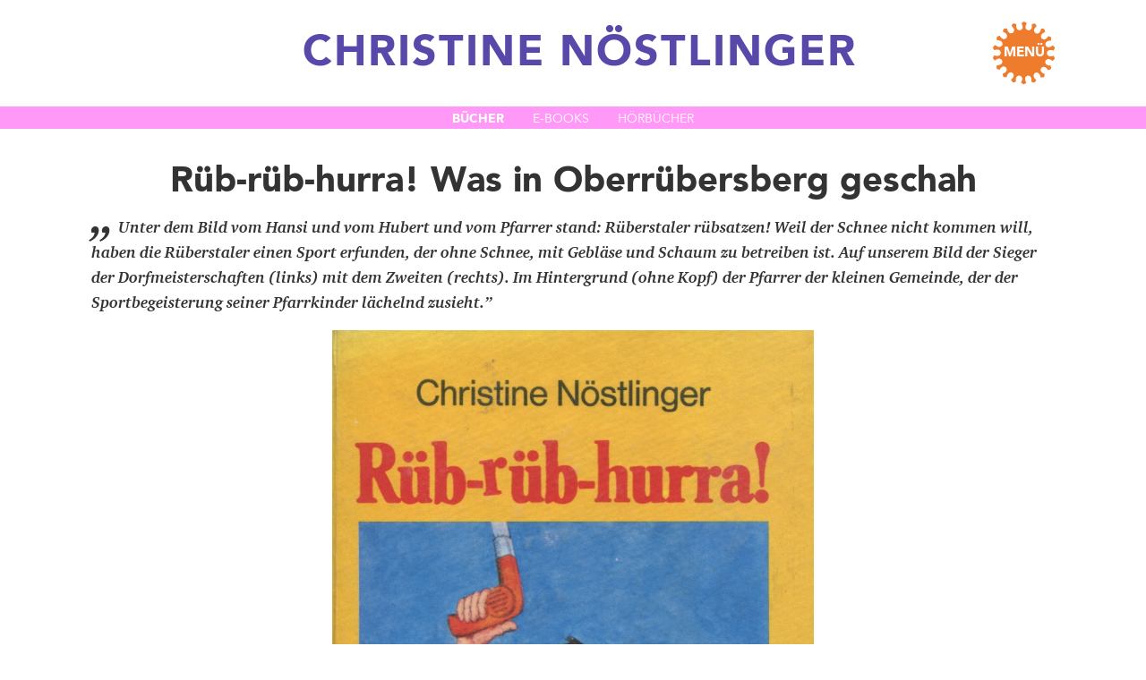

--- FILE ---
content_type: text/html; charset=UTF-8
request_url: https://www.christine-noestlinger.at/buch/rueb-rueb-hurra
body_size: 3454
content:
<!DOCTYPE html>
<html lang="de">
<head>
    <meta charset="utf-8">
    <meta name="viewport" content="width=device-width, initial-scale=1">

    <!-- CSRF Token -->
    <meta name="csrf-token" content="9LHTXkHeDIpMwaYVS5CirU7GJpAOTZPnqyd2vmRL">

    <title>Noestlinger</title>

    <!-- Scripts -->
    <script src="https://www.christine-noestlinger.at/js/app.js" defer></script>

    <!-- Styles -->
    <link href="https://www.christine-noestlinger.at/css/app.css" rel="stylesheet">
</head>
<body>
    <div id="app">
        <nav class="navbar navbar-expand-lg navbar-light bg-white">
            <div class="container-fluid">
                <div class="row title d-flex flex-fill justify-content-md-center">
                    <a class="navbar-brand" href="https://www.christine-noestlinger.at">
                            CHRISTINE <br class="brand-breaker"/>NÖSTLINGER
                        </a>
                </div>

                <button class="navbar-toggler" type="button" data-toggle="collapse" data-target="#navbarSupportedContent" aria-controls="navbarSupportedContent" aria-expanded="false" aria-label="Toggle navigation">
                    MENÜ
                </button>

            </div>
        </nav>
        <nav class="navbar navbar-expand-lg bg-white">
            <div class="container-fluid">

                <div class="collapse navbar-collapse" id="navbarSupportedContent">
                    <!-- Left Side Of Navbar -->
                    <ul class="navbar-nav ml-auto mr-auto">
                                                <li class="nav-item">
                            <a class="nav-link" href="/christine-noestlinger/leben">CHRISTINE NÖSTLINGER</a>
                        </li>
                                                                        <li class="nav-item">
                            <a class="nav-link" href="/engagement">ENGAGEMENT</a>
                        </li>
                                                                        <li class="nav-item active d-flex align-items-center">
                            <div class="decoLeft">&nbsp;</div>
                            <div class="active-item">
                                <a class="nav-link" href="https://www.christine-noestlinger.at/buch">Buch</a>
                            </div>
                            <div class="decoRight">&nbsp;</div>
                        </li>
                                                                        <li class="nav-item">
                            <a class="nav-link" href="/theater-musical">THEATER UND MUSICAL</a>
                        </li>
                                                                        <li class="nav-item">
                            <a class="nav-link" href="/film">FILM, TV UND RADIO</a>
                        </li>
                                                                        <li class="nav-item">
                            <a class="nav-link" href="/buchstabenfabrik">DIE BUCHSTABENFABRIK</a>
                        </li>
                                                <li class="nav-item">
                            <a class="nav-link language-switcher" href="/en">ENGLISH SITE</a>
                        </li>
                    </ul>

                </div>
            </div>
        </nav>

        <main>
            <div class="container-fluid no-padding">
                    <div class="container-fluid subnav d-flex">
        <ul class="ml-auto mr-auto">
            <li class="subnav-item active">
                <a class="subnav-link buch" href="https://www.christine-noestlinger.at/buch">Bücher</a>
            </li>
            <li class="subnav-item">
                <a class="subnav-link ebook" href="https://www.christine-noestlinger.at/ebooks">E-Books</a>
            </li>
            <li class="subnav-item">
                <a class="subnav-link audiobook" href="https://www.christine-noestlinger.at/hoerbuecher">Hörbücher</a>
            </li>
        </ul>
    </div>
    
    <div class="">
        <div class="werk">

            <div class="row">
                <div class="col">
                    <h1 class="werkTitel text-center">Rüb-rüb-hurra! Was in Oberrübersberg geschah</h1>
                </div>
            </div>
            <div class="row">
                <div class="col-lg-4 offset-lg-2 col-12 offset-0 order-2 order-lg-1 text-right">
                                                                        <div class="firstImage books switchable">
                                <img src="/storage/images/tjrbRwPHsoiPMp8xAXtwMcC4FyUgb0P8Mi3BpIuU.jpeg" alt="Rüb-Rüb-Hurra_JV.jp" class="img-fluid"/>
                            </div>
                                                                                                                                </div>
                <div class="col-12 col-lg-6 order-1 order-lg-2">
                    <div class="zitat">
                        <span class="init">&#8222;</span> <p>Unter dem Bild vom Hansi und vom Hubert und vom Pfarrer stand: Rüberstaler rübsatzen! Weil der Schnee nicht kommen will, haben die Rüberstaler einen Sport erfunden, der ohne Schnee, mit Gebläse und Schaum zu betreiben ist. Auf unserem Bild der Sieger der Dorfmeisterschaften (links) mit dem Zweiten (rechts). Im Hintergrund (ohne Kopf) der Pfarrer der kleinen Gemeinde, der der Sportbegeisterung seiner Pfarrkinder lächelnd zusieht.</p>&#8221;
                    </div>

                    <div class="shortDescription d-none d-lg-block">
                        <p>Was macht man in den Bergen, wenn es im Winter nicht schneit? Die Wintergäste bleiben weg, Herrn Wieselmeiers Hotel steht leer, das Kaufhaus verkauft keine Schneebrillen und kein Schiwachs, Hansi Strohmeier, das Schi-Ass von Oberrübersberg langweilt sich zu Tode, und sein Vater der Bürgermeister, rauft sich die Haare, weil er keinen Ausweg weiß. Als es fast nicht mehr auszuhalten ist und auch die Idee mit dem Kunstschnee nichts werden kann, müssen sich die vierzehn Oberrübersberger Kinder etwas ganz Neues einfallen lassen.</p>
                    </div>
                                        <div class="d-none d-lg-block">
                                                    <div class="bibliographyFirst books switchable">
                                 <span class="binding">Hardcover</span><br/>                                  Jugend &amp; Volk<br/>                                  ISBN 9783714118047<br/>                                  Erscheinungsjahr: 1975<br/>                                  Illustrationen/Fotos: Johannes Fessl<br/>                             </div>
                                                                                            </div>

                </div>
            </div>
            <div class="row">
                <div class="col">
                    <div class="d-lg-none">
                        <div class="shortDescription">
                            <p>Was macht man in den Bergen, wenn es im Winter nicht schneit? Die Wintergäste bleiben weg, Herrn Wieselmeiers Hotel steht leer, das Kaufhaus verkauft keine Schneebrillen und kein Schiwachs, Hansi Strohmeier, das Schi-Ass von Oberrübersberg langweilt sich zu Tode, und sein Vater der Bürgermeister, rauft sich die Haare, weil er keinen Ausweg weiß. Als es fast nicht mehr auszuhalten ist und auch die Idee mit dem Kunstschnee nichts werden kann, müssen sich die vierzehn Oberrübersberger Kinder etwas ganz Neues einfallen lassen.</p>
                        </div>

                                                    <div class="bibliographyFirst books switchable">
                                 <span class="binding">Hardcover</span><br/>                                  Jugend &amp; Volk<br/>                                  ISBN 9783714118047<br/>                                  Erscheinungsjahr: 1975<br/>                                  Illustrationen/Fotos: Johannes Fessl<br/>                             </div>
                                                                        

                    </div>
                </div>
            </div>


                                    </div> <!-- end .werk -->


            <div class="werk">
            

                        
            <div class="row">
                <div class="col-10 offset-1">
                    <div class="allPoppels">
                                                <div class="onePoppel bookSwitch">
                            <div class="icon">
                                <a href="#" class="switch bookSwitch"><img srcset="/img/iconBuch.png, /img/iconBuch@2x.png 2x, /img/iconBuch@3x.png 3x" src="/img/iconBuch.png" alt="Buch"/></a>
                            </div>
                            Buch
                        </div>
                                                                                                                                                                                                                                                </div>
                </div>
            </div>
        </div>

        <div class="body">
                        

        </div>

                    <div class="books switchable" style="background-color:var(--ndarkblue)">

                    <div class="sliderContainer no-items-1" id="werkSliderContainer">


                                                                                                        <div class="sliderItem">
                                                                                    <div class="furtherImage">
                                                <img src="/storage/images/mtBmde2ZEJ7bUxt57ym24vKsjfLOzbvQV31I6mpj.jpeg" alt="Rüb-rüb-hurra_Rowohlt.jp" class="img-fluid tooltipTrigger" data-toggle="tooltip" data-html="true" data-placement="top" data-container="body" title="&lt;span class=&quot;binding&quot;&gt;Taschenbuch&lt;/span&gt;&lt;br/&gt;Rowohlt, 1988&lt;br/&gt;Illustrationen/Fotos: Johannes Fessl"/>
                                            </div>
                                        
                                        <div class="bibliographyNext">
                                             <a href="#" class="tooltipTrigger" data-toggle="tooltip" data-html="true" data-placement="top" data-container="body" title="&lt;span class=&quot;binding&quot;&gt;Taschenbuch&lt;/span&gt;&lt;br/&gt;Rowohlt, 1988&lt;br/&gt;Illustrationen/Fotos: Johannes Fessl">1988</a>                                          </div>
                                    </div>
                                
                    </div>

            </div>
        
                    <div class="bgblue">
                <div class="section translations">

                    <div class="row">
                        <div class="col-12">
                            <h2>Übersetzungen</h2>
                            <p><span class="fett">Schwedisch (1983): </span>Blås-blås-hurra!, Malmö: Bergh<br/><span class="fett">Schwedisch (1983): </span>Blås-blås-hurra!, Malmö Stuttgart Zürich Bergh<br/><span class="fett">Russisch (1986): </span>Nebyvalaja igra, Moskva Fizkul'tura i Sport<br/><span class="fett">Schwedisch (2006): </span>Blås-blås-hurra!, Enskede : TPB</p>
                        </div>
                    </div>
                </div>
            </div>
        
    </div>
    <button id="topButton" class="btn btn-outline-secondary">Top</button>

            </div>

        </main>
    </div>

    <footer class="justify-content-end">
        <nav class="navbar navbar-expand-md">
            <div class="container-fluid">
                <ul class="login navbar-nav ml-auto">
                                            <li class="nav-item">
                            <a class="nav-link" href="https://www.christine-noestlinger.at/login">Login</a>
                        </li>
                                    </ul>
            </div>
        </nav>
        <div class="container-fluid d-flex justify-content-center">
            <ul class="footer-menu">
                <li class=footer-item">
                    <a class="footer-link" href="/impressum">Impressum</a>
                </li>
                <li class=footer-item">
                    <a class="footer-link" href="/kontakt">Kontakt</a>
                </li>
                <li class=footer-item">
                    <a class="footer-link" href="/datenschutz">Datenschutz</a>
                </li>
            </ul>
        </div>
        <div class="cp container-fluid d-flex justify-content-center">
            Copyright &copy;2020 Christine Nöstlingers Buchstabenfabrik
        </div>


    </footer>

        
    <script type="application/javascript">

        window.addEventListener('DOMContentLoaded',(event) => {
            $(".bookSwitch").hide();

            $(".switch").on("click",function(e) {
                $(".switchable").hide();
                $(".switch").show();
                $(".onePoppel").show();
                $(".subnav-item").removeClass("active");

                if($(this).hasClass("ebookSwitch")) {
                    $(".ebooks").show();
                    $(".ebookSwitch").hide();
                    $(".subnav-link.ebook").parents(".subnav-item").addClass("active");
                }
                if($(this).hasClass("extrasSwitch")) {
                    $(".extras").show();
                    $(".extrasSwitch").hide();
                }
                if($(this).hasClass("audiobookSwitch")) {
                    $(".audiobooks").show();
                    $(".audiobookSwitch").hide();
                    $(".subnav-link.audiobook").parents(".subnav-item").addClass("active");
                }
                if($(this).hasClass("bookSwitch")) {
                    $(".books").show();
                    $(".bookSwitch").hide();
                    $(".subnav-link.buch").parents(".subnav-item").addClass("active");
                }
                /*
                if($(this).hasClass("medienSwitch")) {
                    $(".medien").show();
                    $(".medienSwitch").hide();
                }
                */
                e.preventDefault();
                return false;
            });

                            /**
                 * SLIDER
                 */
                new Slider($(".werkSliderContainer"));
            
            if(window.location.hash !== '') {

                $(".subnav-item").removeClass("active");
                if(window.location.hash === '#ebooks') {
                    $(".switchable").hide();
                    $(".switch").show();
                    $(".onePoppel").show();
                    $(".ebooks").show();
                    $(".ebookSwitch").hide();
                    $(".subnav-link.ebook").parents(".subnav-item").addClass("active");
                }
                else if(window.location.hash === '#audiobooks') {
                    $(".switchable").hide();
                    $(".switch").show();
                    $(".onePoppel").show();
                    $(".audiobooks").show();
                    $(".audiobookSwitch").hide();
                    $(".subnav-link.audiobook").parents(".subnav-item").addClass("active");
                }
            }

            $('[data-toggle="tooltip"]').tooltip();
            $(".tooltipTrigger").on("click",function(e) {
                $(this).tooltip('hide');
               e.preventDefault();
               return false;
            });
        });





    </script>
</body>
</html>
